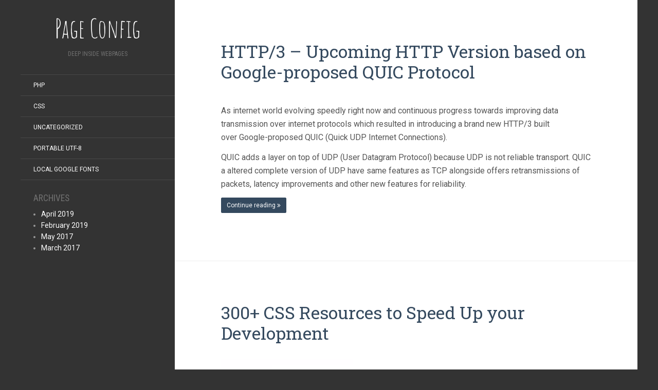

--- FILE ---
content_type: text/html; charset=UTF-8
request_url: http://pageconfig.com/
body_size: 17754
content:
<!DOCTYPE html>
<html lang="en-US">
<head>
	<!--
	
	<link href="http://pageconfig.com/?mcsf_action=main_css&ver=5.7.2" rel="stylesheet">
	<link href="http://pageconfig.com/file.css?mcsf_action=main_css&ver=5.7.2" rel="stylesheet">
	
	
	
	
	-->
	
		<meta charset="UTF-8" />
	<meta http-equiv="X-UA-Compatible" content="IE=edge">
	<meta name="viewport" content="width=device-width, initial-scale=1.0" />
	<link rel="profile" href="http://gmpg.org/xfn/11" />
	<link rel="pingback" href="http://pageconfig.com/xmlrpc.php" />
	
	<!--
	
	<link href="https://stackpath.bootstrapcdn.com/bootstrap/4.3.1/css/bootstrap.css?ver=4.3.1" rel="stylesheet">
	<link href="https://stackpath.bootstrapcdn.com/bootstrap/4.3.1/css/bootstrap.min.css" rel="stylesheet">
	
	<script src="https://stackpath.bootstrapcdn.com/bootstrap/4.3.1/js/bootstrap.js"></script>
	<script src="https://stackpath.bootstrapcdn.com/bootstrap/4.3.1/js/bootstrap.min.js"></script>
	
	-->
	
	<meta name='robots' content='index, follow, max-image-preview:large, max-snippet:-1, max-video-preview:-1' />

	<!-- This site is optimized with the Yoast SEO plugin v19.14 - https://yoast.com/wordpress/plugins/seo/ -->
	<title>Page Config &mdash; deep inside webpages</title>
	<meta name="description" content="deep inside webpages" />
	<link rel="canonical" href="https://pageconfig.com/" />
	<link rel="next" href="https://pageconfig.com/page/2" />
	<meta property="og:locale" content="en_US" />
	<meta property="og:type" content="website" />
	<meta property="og:title" content="Page Config" />
	<meta property="og:description" content="deep inside webpages" />
	<meta property="og:url" content="https://pageconfig.com/" />
	<meta property="og:site_name" content="Page Config" />
	<meta name="twitter:card" content="summary_large_image" />
	<meta name="twitter:site" content="@Page_Config" />
	<script type="application/ld+json" class="yoast-schema-graph">{"@context":"https://schema.org","@graph":[{"@type":"CollectionPage","@id":"https://pageconfig.com/","url":"https://pageconfig.com/","name":"Page Config &mdash; deep inside webpages","isPartOf":{"@id":"https://pageconfig.com/#website"},"about":{"@id":"https://pageconfig.com/#/schema/person/72e0182c1989c3a1075a51d56d405e41"},"description":"deep inside webpages","breadcrumb":{"@id":"https://pageconfig.com/#breadcrumb"},"inLanguage":"en-US"},{"@type":"BreadcrumbList","@id":"https://pageconfig.com/#breadcrumb","itemListElement":[{"@type":"ListItem","position":1,"name":"Home"}]},{"@type":"WebSite","@id":"https://pageconfig.com/#website","url":"https://pageconfig.com/","name":"Page Config","description":"deep inside webpages","publisher":{"@id":"https://pageconfig.com/#/schema/person/72e0182c1989c3a1075a51d56d405e41"},"potentialAction":[{"@type":"SearchAction","target":{"@type":"EntryPoint","urlTemplate":"https://pageconfig.com/?s={search_term_string}"},"query-input":"required name=search_term_string"}],"inLanguage":"en-US"},{"@type":["Person","Organization"],"@id":"https://pageconfig.com/#/schema/person/72e0182c1989c3a1075a51d56d405e41","name":"admin","image":{"@type":"ImageObject","inLanguage":"en-US","@id":"https://pageconfig.com/#/schema/person/image/","url":"http://0.gravatar.com/avatar/6dd738e35f1150bd5bf35137d88dba16?s=96&d=mm&r=g","contentUrl":"http://0.gravatar.com/avatar/6dd738e35f1150bd5bf35137d88dba16?s=96&d=mm&r=g","caption":"admin"},"logo":{"@id":"https://pageconfig.com/#/schema/person/image/"}}]}</script>
	<!-- / Yoast SEO plugin. -->


<link rel='dns-prefetch' href='//fonts.googleapis.com' />
<script type="text/javascript">
window._wpemojiSettings = {"baseUrl":"https:\/\/s.w.org\/images\/core\/emoji\/14.0.0\/72x72\/","ext":".png","svgUrl":"https:\/\/s.w.org\/images\/core\/emoji\/14.0.0\/svg\/","svgExt":".svg","source":{"concatemoji":"http:\/\/pageconfig.com\/wp-includes\/js\/wp-emoji-release.min.js"}};
/*! This file is auto-generated */
!function(e,a,t){var n,r,o,i=a.createElement("canvas"),p=i.getContext&&i.getContext("2d");function s(e,t){var a=String.fromCharCode,e=(p.clearRect(0,0,i.width,i.height),p.fillText(a.apply(this,e),0,0),i.toDataURL());return p.clearRect(0,0,i.width,i.height),p.fillText(a.apply(this,t),0,0),e===i.toDataURL()}function c(e){var t=a.createElement("script");t.src=e,t.defer=t.type="text/javascript",a.getElementsByTagName("head")[0].appendChild(t)}for(o=Array("flag","emoji"),t.supports={everything:!0,everythingExceptFlag:!0},r=0;r<o.length;r++)t.supports[o[r]]=function(e){if(p&&p.fillText)switch(p.textBaseline="top",p.font="600 32px Arial",e){case"flag":return s([127987,65039,8205,9895,65039],[127987,65039,8203,9895,65039])?!1:!s([55356,56826,55356,56819],[55356,56826,8203,55356,56819])&&!s([55356,57332,56128,56423,56128,56418,56128,56421,56128,56430,56128,56423,56128,56447],[55356,57332,8203,56128,56423,8203,56128,56418,8203,56128,56421,8203,56128,56430,8203,56128,56423,8203,56128,56447]);case"emoji":return!s([129777,127995,8205,129778,127999],[129777,127995,8203,129778,127999])}return!1}(o[r]),t.supports.everything=t.supports.everything&&t.supports[o[r]],"flag"!==o[r]&&(t.supports.everythingExceptFlag=t.supports.everythingExceptFlag&&t.supports[o[r]]);t.supports.everythingExceptFlag=t.supports.everythingExceptFlag&&!t.supports.flag,t.DOMReady=!1,t.readyCallback=function(){t.DOMReady=!0},t.supports.everything||(n=function(){t.readyCallback()},a.addEventListener?(a.addEventListener("DOMContentLoaded",n,!1),e.addEventListener("load",n,!1)):(e.attachEvent("onload",n),a.attachEvent("onreadystatechange",function(){"complete"===a.readyState&&t.readyCallback()})),(e=t.source||{}).concatemoji?c(e.concatemoji):e.wpemoji&&e.twemoji&&(c(e.twemoji),c(e.wpemoji)))}(window,document,window._wpemojiSettings);
</script>
<style type="text/css">
img.wp-smiley,
img.emoji {
	display: inline !important;
	border: none !important;
	box-shadow: none !important;
	height: 1em !important;
	width: 1em !important;
	margin: 0 0.07em !important;
	vertical-align: -0.1em !important;
	background: none !important;
	padding: 0 !important;
}
</style>
	<link rel='stylesheet' id='wp-block-library-css' href='http://pageconfig.com/wp-includes/css/dist/block-library/style.min.css' media='all' />
<link rel='stylesheet' id='classic-theme-styles-css' href='http://pageconfig.com/wp-includes/css/classic-themes.min.css' media='all' />
<style id='global-styles-inline-css' type='text/css'>
body{--wp--preset--color--black: #000000;--wp--preset--color--cyan-bluish-gray: #abb8c3;--wp--preset--color--white: #ffffff;--wp--preset--color--pale-pink: #f78da7;--wp--preset--color--vivid-red: #cf2e2e;--wp--preset--color--luminous-vivid-orange: #ff6900;--wp--preset--color--luminous-vivid-amber: #fcb900;--wp--preset--color--light-green-cyan: #7bdcb5;--wp--preset--color--vivid-green-cyan: #00d084;--wp--preset--color--pale-cyan-blue: #8ed1fc;--wp--preset--color--vivid-cyan-blue: #0693e3;--wp--preset--color--vivid-purple: #9b51e0;--wp--preset--gradient--vivid-cyan-blue-to-vivid-purple: linear-gradient(135deg,rgba(6,147,227,1) 0%,rgb(155,81,224) 100%);--wp--preset--gradient--light-green-cyan-to-vivid-green-cyan: linear-gradient(135deg,rgb(122,220,180) 0%,rgb(0,208,130) 100%);--wp--preset--gradient--luminous-vivid-amber-to-luminous-vivid-orange: linear-gradient(135deg,rgba(252,185,0,1) 0%,rgba(255,105,0,1) 100%);--wp--preset--gradient--luminous-vivid-orange-to-vivid-red: linear-gradient(135deg,rgba(255,105,0,1) 0%,rgb(207,46,46) 100%);--wp--preset--gradient--very-light-gray-to-cyan-bluish-gray: linear-gradient(135deg,rgb(238,238,238) 0%,rgb(169,184,195) 100%);--wp--preset--gradient--cool-to-warm-spectrum: linear-gradient(135deg,rgb(74,234,220) 0%,rgb(151,120,209) 20%,rgb(207,42,186) 40%,rgb(238,44,130) 60%,rgb(251,105,98) 80%,rgb(254,248,76) 100%);--wp--preset--gradient--blush-light-purple: linear-gradient(135deg,rgb(255,206,236) 0%,rgb(152,150,240) 100%);--wp--preset--gradient--blush-bordeaux: linear-gradient(135deg,rgb(254,205,165) 0%,rgb(254,45,45) 50%,rgb(107,0,62) 100%);--wp--preset--gradient--luminous-dusk: linear-gradient(135deg,rgb(255,203,112) 0%,rgb(199,81,192) 50%,rgb(65,88,208) 100%);--wp--preset--gradient--pale-ocean: linear-gradient(135deg,rgb(255,245,203) 0%,rgb(182,227,212) 50%,rgb(51,167,181) 100%);--wp--preset--gradient--electric-grass: linear-gradient(135deg,rgb(202,248,128) 0%,rgb(113,206,126) 100%);--wp--preset--gradient--midnight: linear-gradient(135deg,rgb(2,3,129) 0%,rgb(40,116,252) 100%);--wp--preset--duotone--dark-grayscale: url('#wp-duotone-dark-grayscale');--wp--preset--duotone--grayscale: url('#wp-duotone-grayscale');--wp--preset--duotone--purple-yellow: url('#wp-duotone-purple-yellow');--wp--preset--duotone--blue-red: url('#wp-duotone-blue-red');--wp--preset--duotone--midnight: url('#wp-duotone-midnight');--wp--preset--duotone--magenta-yellow: url('#wp-duotone-magenta-yellow');--wp--preset--duotone--purple-green: url('#wp-duotone-purple-green');--wp--preset--duotone--blue-orange: url('#wp-duotone-blue-orange');--wp--preset--font-size--small: 13px;--wp--preset--font-size--medium: 20px;--wp--preset--font-size--large: 36px;--wp--preset--font-size--x-large: 42px;--wp--preset--spacing--20: 0.44rem;--wp--preset--spacing--30: 0.67rem;--wp--preset--spacing--40: 1rem;--wp--preset--spacing--50: 1.5rem;--wp--preset--spacing--60: 2.25rem;--wp--preset--spacing--70: 3.38rem;--wp--preset--spacing--80: 5.06rem;}:where(.is-layout-flex){gap: 0.5em;}body .is-layout-flow > .alignleft{float: left;margin-inline-start: 0;margin-inline-end: 2em;}body .is-layout-flow > .alignright{float: right;margin-inline-start: 2em;margin-inline-end: 0;}body .is-layout-flow > .aligncenter{margin-left: auto !important;margin-right: auto !important;}body .is-layout-constrained > .alignleft{float: left;margin-inline-start: 0;margin-inline-end: 2em;}body .is-layout-constrained > .alignright{float: right;margin-inline-start: 2em;margin-inline-end: 0;}body .is-layout-constrained > .aligncenter{margin-left: auto !important;margin-right: auto !important;}body .is-layout-constrained > :where(:not(.alignleft):not(.alignright):not(.alignfull)){max-width: var(--wp--style--global--content-size);margin-left: auto !important;margin-right: auto !important;}body .is-layout-constrained > .alignwide{max-width: var(--wp--style--global--wide-size);}body .is-layout-flex{display: flex;}body .is-layout-flex{flex-wrap: wrap;align-items: center;}body .is-layout-flex > *{margin: 0;}:where(.wp-block-columns.is-layout-flex){gap: 2em;}.has-black-color{color: var(--wp--preset--color--black) !important;}.has-cyan-bluish-gray-color{color: var(--wp--preset--color--cyan-bluish-gray) !important;}.has-white-color{color: var(--wp--preset--color--white) !important;}.has-pale-pink-color{color: var(--wp--preset--color--pale-pink) !important;}.has-vivid-red-color{color: var(--wp--preset--color--vivid-red) !important;}.has-luminous-vivid-orange-color{color: var(--wp--preset--color--luminous-vivid-orange) !important;}.has-luminous-vivid-amber-color{color: var(--wp--preset--color--luminous-vivid-amber) !important;}.has-light-green-cyan-color{color: var(--wp--preset--color--light-green-cyan) !important;}.has-vivid-green-cyan-color{color: var(--wp--preset--color--vivid-green-cyan) !important;}.has-pale-cyan-blue-color{color: var(--wp--preset--color--pale-cyan-blue) !important;}.has-vivid-cyan-blue-color{color: var(--wp--preset--color--vivid-cyan-blue) !important;}.has-vivid-purple-color{color: var(--wp--preset--color--vivid-purple) !important;}.has-black-background-color{background-color: var(--wp--preset--color--black) !important;}.has-cyan-bluish-gray-background-color{background-color: var(--wp--preset--color--cyan-bluish-gray) !important;}.has-white-background-color{background-color: var(--wp--preset--color--white) !important;}.has-pale-pink-background-color{background-color: var(--wp--preset--color--pale-pink) !important;}.has-vivid-red-background-color{background-color: var(--wp--preset--color--vivid-red) !important;}.has-luminous-vivid-orange-background-color{background-color: var(--wp--preset--color--luminous-vivid-orange) !important;}.has-luminous-vivid-amber-background-color{background-color: var(--wp--preset--color--luminous-vivid-amber) !important;}.has-light-green-cyan-background-color{background-color: var(--wp--preset--color--light-green-cyan) !important;}.has-vivid-green-cyan-background-color{background-color: var(--wp--preset--color--vivid-green-cyan) !important;}.has-pale-cyan-blue-background-color{background-color: var(--wp--preset--color--pale-cyan-blue) !important;}.has-vivid-cyan-blue-background-color{background-color: var(--wp--preset--color--vivid-cyan-blue) !important;}.has-vivid-purple-background-color{background-color: var(--wp--preset--color--vivid-purple) !important;}.has-black-border-color{border-color: var(--wp--preset--color--black) !important;}.has-cyan-bluish-gray-border-color{border-color: var(--wp--preset--color--cyan-bluish-gray) !important;}.has-white-border-color{border-color: var(--wp--preset--color--white) !important;}.has-pale-pink-border-color{border-color: var(--wp--preset--color--pale-pink) !important;}.has-vivid-red-border-color{border-color: var(--wp--preset--color--vivid-red) !important;}.has-luminous-vivid-orange-border-color{border-color: var(--wp--preset--color--luminous-vivid-orange) !important;}.has-luminous-vivid-amber-border-color{border-color: var(--wp--preset--color--luminous-vivid-amber) !important;}.has-light-green-cyan-border-color{border-color: var(--wp--preset--color--light-green-cyan) !important;}.has-vivid-green-cyan-border-color{border-color: var(--wp--preset--color--vivid-green-cyan) !important;}.has-pale-cyan-blue-border-color{border-color: var(--wp--preset--color--pale-cyan-blue) !important;}.has-vivid-cyan-blue-border-color{border-color: var(--wp--preset--color--vivid-cyan-blue) !important;}.has-vivid-purple-border-color{border-color: var(--wp--preset--color--vivid-purple) !important;}.has-vivid-cyan-blue-to-vivid-purple-gradient-background{background: var(--wp--preset--gradient--vivid-cyan-blue-to-vivid-purple) !important;}.has-light-green-cyan-to-vivid-green-cyan-gradient-background{background: var(--wp--preset--gradient--light-green-cyan-to-vivid-green-cyan) !important;}.has-luminous-vivid-amber-to-luminous-vivid-orange-gradient-background{background: var(--wp--preset--gradient--luminous-vivid-amber-to-luminous-vivid-orange) !important;}.has-luminous-vivid-orange-to-vivid-red-gradient-background{background: var(--wp--preset--gradient--luminous-vivid-orange-to-vivid-red) !important;}.has-very-light-gray-to-cyan-bluish-gray-gradient-background{background: var(--wp--preset--gradient--very-light-gray-to-cyan-bluish-gray) !important;}.has-cool-to-warm-spectrum-gradient-background{background: var(--wp--preset--gradient--cool-to-warm-spectrum) !important;}.has-blush-light-purple-gradient-background{background: var(--wp--preset--gradient--blush-light-purple) !important;}.has-blush-bordeaux-gradient-background{background: var(--wp--preset--gradient--blush-bordeaux) !important;}.has-luminous-dusk-gradient-background{background: var(--wp--preset--gradient--luminous-dusk) !important;}.has-pale-ocean-gradient-background{background: var(--wp--preset--gradient--pale-ocean) !important;}.has-electric-grass-gradient-background{background: var(--wp--preset--gradient--electric-grass) !important;}.has-midnight-gradient-background{background: var(--wp--preset--gradient--midnight) !important;}.has-small-font-size{font-size: var(--wp--preset--font-size--small) !important;}.has-medium-font-size{font-size: var(--wp--preset--font-size--medium) !important;}.has-large-font-size{font-size: var(--wp--preset--font-size--large) !important;}.has-x-large-font-size{font-size: var(--wp--preset--font-size--x-large) !important;}
.wp-block-navigation a:where(:not(.wp-element-button)){color: inherit;}
:where(.wp-block-columns.is-layout-flex){gap: 2em;}
.wp-block-pullquote{font-size: 1.5em;line-height: 1.6;}
</style>
<link rel='stylesheet' id='flat-fonts-css' href='//fonts.googleapis.com/css?family=Amatic+SC%7CRoboto:400,700%7CRoboto+Slab%7CRoboto+Condensed' media='all' />
<link rel='stylesheet' id='flat-theme-css' href='http://pageconfig.com/wp-content/themes/flat/assets/css/flat.min.css' media='all' />
<link rel='stylesheet' id='flat-style-css' href='http://pageconfig.com/wp-content/themes/flat/style.css' media='all' />
<script src='http://pageconfig.com/wp-includes/js/jquery/jquery.min.js' id='jquery-core-js'></script>
<script src='http://pageconfig.com/wp-includes/js/jquery/jquery-migrate.min.js' id='jquery-migrate-js'></script>
<script src='http://pageconfig.com/wp-content/themes/flat/assets/js/flat.min.js' id='flat-js-js'></script>
<!--[if lt IE 9]>
<script src='http://pageconfig.com/wp-content/themes/flat/assets/js/html5shiv.min.js' id='html5shiv-js'></script>
<![endif]-->

<link type="image/x-icon" href="http://pageconfig.com/wp-content/uploads/2019/04/pageconfigfav.png" rel="shortcut icon"><style type="text/css">body { background-size: cover; }</style><style type="text/css">#masthead .site-title {font-family:Amatic SC}body {font-family:Roboto }h1,h2,h3,h4,h5,h6 {font-family:Roboto Slab}#masthead .site-description, .hentry .entry-meta {font-family:Roboto Condensed}</style><style type="text/css" id="custom-background-css">
body.custom-background { background-color: #333333; }
</style>
	<link rel="alternate" type="application/rss+xml" title="RSS" href="https://pageconfig.com/rsslatest.xml" />	</head>

<body class="home blog custom-background" itemscope itemtype="http://schema.org/WebPage">
<div id="page">
	<div class="container">
		<div class="row row-offcanvas row-offcanvas-left">
			<div id="secondary" class="col-lg-3">
								<header id="masthead" class="site-header" role="banner">
										<div class="hgroup">
						<h1 class="site-title display-title"><a href="https://pageconfig.com/" title="Page Config" rel="home"><span itemprop="name">Page Config</span></a></h1><h2 itemprop="description" class="site-description">deep inside webpages</h2>					</div>
					<button type="button" class="btn btn-link hidden-lg toggle-sidebar" data-toggle="offcanvas" aria-label="Sidebar"><i class="fa fa-gear"></i></button>
					<button type="button" class="btn btn-link hidden-lg toggle-navigation" aria-label="Navigation Menu"><i class="fa fa-bars"></i></button>
					<nav id="site-navigation" class="navigation main-navigation" role="navigation">
						<ul id="menu-menu-1" class="nav-menu"><li id="menu-item-322" class="menu-item menu-item-type-taxonomy menu-item-object-category menu-item-322"><a href="https://pageconfig.com/post/category/php">PHP</a></li>
<li id="menu-item-321" class="menu-item menu-item-type-taxonomy menu-item-object-category menu-item-321"><a href="https://pageconfig.com/post/category/css">CSS</a></li>
<li id="menu-item-323" class="menu-item menu-item-type-taxonomy menu-item-object-category menu-item-323"><a href="https://pageconfig.com/post/category/uncategorized">Uncategorized</a></li>
<li id="menu-item-251" class="menu-item menu-item-type-post_type menu-item-object-post menu-item-251"><a href="https://pageconfig.com/post/portable-utf8">Portable UTF-8</a></li>
<li id="menu-item-12" class="menu-item menu-item-type-custom menu-item-object-custom menu-item-12"><a href="https://github.com/praisedpk/Local-Google-Fonts">Local Google Fonts</a></li>
</ul>					</nav>
									</header>
				
				<div class="sidebar-offcanvas">
					<div id="main-sidebar" class="widget-area" role="complementary">
						
						<aside id="archives" class="widget">
							<h3 class="widget-title">Archives</h3>
							<ul>
									<li><a href='https://pageconfig.com/post/2019/04'>April 2019</a></li>
	<li><a href='https://pageconfig.com/post/2019/02'>February 2019</a></li>
	<li><a href='https://pageconfig.com/post/2017/05'>May 2017</a></li>
	<li><a href='https://pageconfig.com/post/2017/03'>March 2017</a></li>
							</ul>
						</aside>

						<!--<aside id="meta" class="widget">
							<h3 class="widget-title">Meta</h3>
							<ul>
																<li></li>
															</ul>
						</aside>-->

											</div>
				</div>
			</div>

						<div id="primary" class="content-area col-lg-9" itemprop="mainContentOfPage">
						<div id="content" class="site-content" role="main">
		
						<article itemscope itemtype="http://schema.org/Article" id="post-282" class="post-282 post type-post status-publish format-standard hentry category-uncategorized">
	<header class="entry-header">
		<h2 class="entry-title" itemprop="name" style="font-size:34px;text-align:left;">
			<a itemprop="url" href="https://pageconfig.com/post/http-3-upcoming-http-version-based-on-google-proposed-quic-protocol" title="Permalink to HTTP/3 &#8211; Upcoming HTTP Version based on Google-proposed QUIC Protocol" rel="bookmark">HTTP/3 &#8211; Upcoming HTTP Version based on Google-proposed QUIC Protocol</a>
		</h2>
							<!--<div class="entry-meta"></div>
		-->
	</header>
								<div class="entry-content" itemprop="articleBody">
						<p>As internet world evolving speedly right now and continuous progress towards improving data transmission over internet protocols which resulted in introducing a brand new HTTP/3 built over Google-proposed QUIC (Quick UDP Internet Connections).</p>
<p>QUIC adds a layer on top of UDP (User Datagram Protocol) because UDP is not reliable transport. QUIC a altered complete version of UDP have same features as TCP alongside offers retransmissions of packets, latency improvements and other new features for reliability.</p>
<p><a class="btn btn-default btn-sm" href="https://pageconfig.com/post/http-3-upcoming-http-version-based-on-google-proposed-quic-protocol">Continue reading <i class="fa fa-angle-double-right"></i></a></p>
								</div>
			</article>
					<article itemscope itemtype="http://schema.org/Article" id="post-261" class="post-261 post type-post status-publish format-standard has-post-thumbnail hentry category-css">
	<header class="entry-header">
		<h2 class="entry-title" itemprop="name" style="font-size:34px;text-align:left;">
			<a itemprop="url" href="https://pageconfig.com/post/300-css-resources-to-speed-up-development" title="Permalink to 300+ CSS Resources to Speed Up your Development" rel="bookmark">300+ CSS Resources to Speed Up your Development</a>
		</h2>
							<!--<div class="entry-meta"></div>
		-->
	</header>
				<div class="entry-thumbnail"><a href="https://pageconfig.com/post/300-css-resources-to-speed-up-development" title="Permalink to 300+ CSS Resources to Speed Up your Development" rel="bookmark"><img width="960" height="540" src="https://pageconfig.com/wp-content/uploads/2019/02/300-CSS-Resources-to-Speed-Up-your-Development.png" class="attachment-post-thumbnail size-post-thumbnail wp-post-image" alt="300+ CSS Resources to Speed Up your Development" decoding="async" itemprop="thumbnailUrl" srcset="https://pageconfig.com/wp-content/uploads/2019/02/300-CSS-Resources-to-Speed-Up-your-Development.png 960w, https://pageconfig.com/wp-content/uploads/2019/02/300-CSS-Resources-to-Speed-Up-your-Development-300x169.png 300w, https://pageconfig.com/wp-content/uploads/2019/02/300-CSS-Resources-to-Speed-Up-your-Development-768x432.png 768w" sizes="(max-width: 960px) 100vw, 960px" /></a></div>
							<div class="entry-content" itemprop="articleBody">
						<p>Writing CSS is simple and easy, but it often takes much of a developer&#8217;s time to write, test, debug and implement styles that work equally well on all browsers on all devices. To make CSS development convenient, many of the front end developers and enthusiasts actively participate and discover solutions that work for majority of web audience. Thousands of blogs and websites are dedicated, that actively publish tools, articles and tutorials to facilitate you in your CSS coding. Here I have gathered a fraction of what exists on the web for CSS:</p>
<style>h3{font-size:1.25em!important;}ol{margin-left:0px!important;}</style>
<table style="font-size: 0.8em;">
<tbody>
<tr>
<td style="width: 50%;">
<h3>Official</h3>
<ol>
<li><a href="http://www.w3.org/Style/CSS/">Homepage</a></li>
<li><a href="http://www.w3.org/Style/CSS/current-work">Specifications</a></li>
<li><a href="http://www.w3.org/Style/CSS/learning">Learning</a></li>
<li><a href="http://www.w3.org/Style/CSS/software">Software List</a></li>
</ol>
<h3>Tools</h3>
<ol>
<li><a href="http://pxtoem.com/">px to em to % to pt</a> Calculator</li>
<li>Realtime <a href="http://www.cssportal.com/css-font-preview/">Font Preview</a></li>
<li>Visual <a href="http://leaverou.github.io/contrast-ratio/">Contrast Ratio</a></li>
<li><a href="https://autoprefixer.github.io/">CSS Prefixer</a></li>
</ol>
<h3>Frameworks, Layout Systems, Libraries</h3>
<ol>
<li><a href="https://getbootstrap.com/">Bootstrap 4</a></li>
<li><a href="https://semantic-ui.com/collections/grid.html">Semantic UI</a></li>
<li><a href="https://bulma.io/">Bulma</a></li>
<li><a href="https://tailwindcss.com/docs/what-is-tailwind/">Tailwind CSS</a></li>
<li><a href="http://foundation.zurb.com/">Foundation</a></li>
<li><a href="https://materializecss.com/">Materialize CSS</a></li>
<li><a href="https://getuikit.com/docs/less">UIkit</a> &#8211; with CSS</li>
<li><a href="http://trykickoff.com/">Kickoff</a></li>
<li><a href="https://github.com/heygrady/compass-grid-plugin">1KB SCSS Grid</a></li>
<li><a href="http://960.gs/">960 Grid System</a></li>
<li><a href="http://www.contentwithstyle.co.uk/content/a-css-framework">A CSS Framework</a></li>
<li><a href="http://www.baselinecss.com/">Baseline</a></li>
<li><a href="http://blueprintcss.org/">Blueprint Css</a></li>
<li><a href="http://www.bluetrip.org/">Blue Trip</a></li>
<li><a href="http://jslegers.github.io/cascadeframework/">Cascade Framework</a></li>
<li><a href="http://compass-style.org/">Compass</a></li>
<li><a href="http://code.google.com/p/css3-action-framework/">CSS3 Action Library</a></li>
<li><a href="http://code.google.com/p/emastic/">eMastic</a></li>
<li><a href="https://nanoc.ws/">FlaminWork</a></li>
<li><a href="http://www.fluidable.com/">Fluidable</a></li>
<li><a href="http://www.designinfluences.com/fluid960gs/">Fluid 960 Grid System</a></li>
<li><a href="https://github.com/vladocar/Foxy-CSS-Framework">Foxy CSS</a></li>
<li><a href="https://github.com/frankpf/gridless-boilerplate">Gridless</a></li>
<li><a href="https://formstone.it/components/grid/">Formstone</a></li>
<li><a href="https://groundworkcss.github.io/groundwork/?url=docs/home">Groundwork CSS</a></li>
<li><a href="http://www.gumbyframework.com/">Gumby</a></li>
<li><a href="https://github.com/cbrauckmuller/helium">Helium</a></li>
<li><a href="http://jeet.gs/">Jeet</a></li>
<li><a href="http://www.99lime.com/elements/">HTMLKickStart</a> &#8211; with CSS</li>
<li><a href="http://piira.se/projects/ingrid/">Ingrid</a></li>
<li><a href="http://inuitcss.com/">Intuit CSS</a></li>
<li><a href="http://ink.sapo.pt/">Interface Kit (InK)</a></li>
<li><a href="http://develop.karmins.com/jaidee/">Jaidee</a> &#8211; with CSS</li>
<li><a href="http://api.jqueryui.com/theming/css-framework/">jQueryUI CSS Framework</a></li>
<li><a href="http://www.knacss.com/">KNACSS</a></li>
<li><a href="http://www.imperavi.com/kube/">Kube</a></li>
<li><a href="http://www.kule.tw/">Kule CSS Lazy</a></li>
<li><a href="http://lessframework.com/">Less Framework</a></li>
<li><a href="http://code.google.com/p/logicss/">LogiCSS</a></li>
<li><a href="http://code.google.com/p/lovely-css/">Lovely CSS</a></li>
<li><a href="http://code.google.com/p/malo/">Malo</a></li>
<li><a href="https://github.com/vladocar/1-line-CSS-Framework">One Line</a> and <a href="https://github.com/vladocar/Two-Lines-CSS-Framework">Two Line</a> CSS frameworks</li>
<li><a href="http://www.profoundgrid.com/">Profound Grid</a></li>
<li><a href="http://www.responsivegridsystem.com/">Responsive Grid System</a></li>
<li><a href="http://responsive.gs/">Responsive Grid System (responsive.gs)</a></li>
<li><a href="https://rocssti.net/en/">ROCSSTI</a></li>
<li><a href="http://sencss.kilianvalkhof.com/">Sensible CSS</a></li>
<li><a href="http://www.getskeleton.com/">Skeleton</a></li>
<li><a href="http://www.stacklayout.com/">Stack Layout</a></li>
<li><a href="http://code.google.com/p/the-golden-grid/">The Golden Grid</a></li>
<li><a href="http://unsemantic.com/">Un Semantic</a></li>
<li><a href="http://www.yaml.de/">Yet Another Multi-Column Layout</a></li>
<li><a href="http://yuilibrary.com/yui/docs/cssgrids/">YUI CSS Library</a></li>
<li><a href="https://github.com/waiting-for-dev/zass">ZASS</a></li>
<li><a href="https://www.oddbird.net/susy/">Susy</a></li>
<li><a href="http://topcoat.io/">Topcoat</a></li>
</ol>
<p>Have a look at <a href="http://usablica.github.io/front-end-frameworks/compare.html">CSS Framework Comparison</a>, also <a href="http://www.vcarrer.com/2008/08/when-to-use-css-framework.html">when</a> to <a href="http://css-tricks.com/what-are-the-benefits-of-using-a-css-framework/">use</a> CSS framework. <a href="http://adactio.com/journal/1498/">This</a> critical analysis is also worth reading.</p>
<h3>CSS Contents Delivery</h3>
<ol>
<li><a href="https://pagecdn.com/">PageCDN</a></li>
<li><a href="http://cdnjs.com/">CDNjs</a></li>
<li><a href="http://www.bootstrapcdn.com/">BootStrap CDN</a></li>
<li><a href="https://fonts.google.com/">Google Fonts CDN</a></li>
<li><a href="http://www.jsdelivr.com/">jsDeliver</a></li>
<li><a href="https://developers.google.com/speed/pagespeed/service">Google Pagespeed</a></li>
</ol>
<h3>Reset Utilities</h3>
<ol>
<li><a href="http://code.google.com/p/reset5/">Reset5</a></li>
<li><a href="http://developer.yahoo.com/yui/reset/#code">YUI Reset</a></li>
<li><a href="http://necolas.github.io/normalize.css/">Normalize</a></li>
<li><a href="https://github.com/vladocar/CSS-Mini-Reset">CSS Mini Reset</a></li>
<li><a href="http://tantek.com/log/2004/undohtml.css">UndoHTML.css</a></li>
<li><a href="http://meyerweb.com/eric/thoughts/2011/01/03/reset-revisited/">Eric Meyer Reset</a></li>
<li><a href="https://github.com/vladocar/CSS-Mobile-Reset">CSS Mobile Reset</a></li>
<li><a href="http://html5doctor.com/html-5-reset-stylesheet/">HTML5 Reset Stylesheet</a> &#8211; HTML5 Doctor.com</li>
</ol>
<p>Here you can <a href="https://perishablepress.com/cssresetr/">test</a> all reset stylesheets online or get these in <a href="http://www.cssreset.com/">one place</a>.</p>
<h3>Pre-Processors</h3>
<ol>
<li><a href="https://github.com/reworkcss/rework">Rework</a></li>
<li><a href="http://retired.haveamint.com/archive/2008/05/30/check_out_css_cacheer">CSS Cacheer</a></li>
<li><a href="http://the-echoplex.net/csscrush/">CSS Crush</a></li>
<li><a href="http://csspp.org/">CSS PP</a></li>
<li><a href="http://pornel.net/css">CSS Preprocessor</a></li>
<li><a href="http://code.google.com/p/dtcss/">DT CSS</a></li>
<li><a href="http://www.lesscss.org/">Less</a></li>
<li><a href="http://sass-lang.com/">SASS</a></li>
<li><a href="http://learnboost.github.io/stylus/">Stylus</a></li>
<li><a href="http://sourceforge.net/projects/switchcss/">Switch CSS</a></li>
<li><a href="http://www.myth.io/">Myth</a></li>
<li><a href="http://pcss.wiq.com.br/">PCSS</a></li>
<li><a href="http://fvisser.nl/clay/">Clay</a></li>
<li><a href="http://compass-style.org/">Compass</a></li>
</ol>
<p>Reasons, as to <a href="http://blog.millermedeiros.com/the-problem-with-css-pre-processors/">why not</a> blindly go for a CSS Pre-Processor.</p>
<h3>Menu Makers</h3>
<ol>
<li><a href="http://cssmenumaker.com">CSS Menu Maker</a></li>
<li><a href="https://www.cssportal.com/css3-menu-generator/">CSS3 Menu Generator</a></li>
<li><a href="http://css3menu.com/">CSS3 Menu</a></li>
<li><a href="http://www.cssmenubuilder.com/">CSS Menu Builder</a></li>
<li><a href="https://www.easycssmenu.com/">Easy CSS Menu</a></li>
<li><a href="http://purecssmenu.com/purecssmenu/">Pure CSS Menu</a></li>
<li><a href="http://www.webestools.com/html-menu-generator-online-free-horizontal-vertical-css-javascript-navigation-bar.html">(X)html Menu Generator</a></li>
<li><a href="https://www.dropdownmenugenerator.com/">Dropdown Menu Generator</a></li>
</ol>
<h3>CSS Generators</h3>
<ol>
<li><a href="http://www.cssportal.com/css-sprite-generator/">Sprites</a></li>
<li><a href="http://www.cssportal.com/image-to-data/">CSS Image to Data URI</a></li>
<li><a href="http://www.cssportal.com/css-color-converter/">Color Convertor and Matching Color Scheme Generator</a></li>
<li><a href="http://css3generator.com/">CSS3 Generator</a></li>
<li><a href="https://html-css-js.com/css/generator/">CSS Code Generators </a></li>
<li><a href="https://enjoycss.com/">Enjoy CSS</a></li>
<li><a href="http://selfcss.org/">Self CSS</a></li>
<li><a href="https://htmlcheatsheet.com/css/">CSS CheatSheet</a></li>
<li><a href="http://css3please.com/">Cross Browser Rule Generator</a> &#8211; CSS3, Please!</li>
<li><a href="http://cssmate.com/csseditor.html">CSS Mate</a></li>
<li><a href="http://aaronlumsden.com/multicol/">CSS3 Multi Column Generator </a></li>
<li><a href="https://csstooltip.com/">CSS Tooltip</a></li>
<li><a href="https://elrumordelaluz.github.io/Pixelator/">CSS Pixelator </a></li>
<li><a href="https://aigis-styleguide.github.io/aigis/">CSS Styleguide Generators</a></li>
<li><a href="https://patternizer.com/gbth">CSS3 Patterns</a></li>
<li><a href="http://xta.github.io/Barcode-Generator-UPC-A/">CSS Barcode Generator</a></li>
<li><a href="http://www.modqueries.com/">CSS Media Queries with Range Selectors</a></li>
<li><a href="https://www.generateit.net/css-ribbon-generator/">CSS Ribbon Generator</a></li>
<li><a href="https://www.webdesignrankings.com/resources/csslayoutgenerator/">CSS Layout Generator</a></li>
<li><a href="http://flexbox.buildwithreact.com/">CSS Flexbox Generator</a></li>
</ol>
<h3>CSS Performance Test</h3>
<ol>
<li><a href="http://www.webpagetest.org/">WebPage Test</a></li>
<li><a href="http://yslow.org/">Yslow</a></li>
<li><a href="https://developers.google.com/speed/pagespeed/insights/">Google PageSpeed</a></li>
<li><a href="https://tools.pingdom.com/">Pingdom</a></li>
<li><a href="https://speedcurve.com/">SpeedCurve</a></li>
<li><a href="https://developer.chrome.com/devtools">Chrome DevTools</a></li>
<li><a href="https://developer.mozilla.org/en-US/docs/Tools/Network_Monitor">Firefox Developer Browser</a></li>
</ol>
<h3>Clean/Compress/Minify/Optimize</h3>
<ol>
<li>Minify on <a href="http://code.google.com/p/minify/">Google Code</a> / <a href="https://github.com/mrclay/minify">Github</a></li>
<li><a href="https://github.com/peterbe/mincss">MinCSS</a> &#8211; Identify redundant selectors</li>
<li>BEM <a href="http://bem.info/tools/csso/">CSS Optimizer</a></li>
<li><a href="https://github.com/Cerdic/CSSTidy">CSSTidy</a></li>
<li>CSSTidy Based Online <a href="http://www.cssportal.com/css-optimize/">CSS Optimizer</a></li>
<li><a href="https://onlinetools.in/developers-tools/css-minify/">CSS Minify</a></li>
<li><a href="http://cssminifier.com/">CSSMinifier</a> &#8211; CSSMinifier.com</li>
<li>Online YUI based <a href="http://refresh-sf.com/">CSS Compressor</a></li>
<li><a href="http://yui.github.io/yuicompressor/">YUI CSS Compressor</a></li>
<li><a href="http://www.cssdrive.com/index.php/main/csscompressor/">CSS Compressor</a> &#8211; CSSdrive.com</li>
<li><a href="http://www.minifycss.com/css-compressor/">CSS Compressor</a> &#8211; MinifyCSS.com</li>
<li><a href="https://onlinetools.in/developers-tools/css-pre-compression/">CSS Pre-Compression</a> &#8211; onlinetools.in</li>
<li><a href="https://github.com/ericbarnes/ci-minify">Minify CSS</a> in Code Ignitor</li>
<li><a href="https://github.com/GoalSmashers/clean-css">Clean CSS</a> &#8211; node.js CSS Minifier</li>
<li>Icey Keyboard <a href="http://iceyboard.no-ip.org/projects/css_compressor">CSS Compressor</a></li>
<li><a href="http://www.cssoptimiser.com/">CSS Optimiser</a></li>
</ol>
<h3>Prettifiers</h3>
<ol>
<li><a href="http://www.cssportal.com/format-css/">Format CSS</a> &#8211; cssportal.com</li>
<li><a href="http://www.lonniebest.com/FormatCSS/">Format CSS</a> &#8211; lonniebest.com</li>
<li><a href="https://onlinetools.in/developers-tools/css-prettify/">CSS Prettify</a></li>
<li><a href="http://www.codebeautifier.com/">CSS Beautifier</a></li>
</ol>
<h3>Templates</h3>
<ol>
<li><a href="https://uicookies.com/free-simple-css-templates/">Simple CSS Templates</a></li>
<li><a href="https://www.w3schools.com/css/css_templates.asp">CSS layout Templates </a></li>
<li><a href="https://www.free-css.com/template-categories/responsive">Free Responsive CSS Templates</a></li>
<li><a href="https://www.free-css.com/template-categories/bootstrap">CSS Templates Bootstrap</a></li>
<li><a href="https://colorlib.com/wp/free-css-website-templates/">Free CSS Website Templates</a></li>
<li><a href="https://bootswatch.com/3/">Bootstrap CSS Templates</a></li>
<li><a href="https://templated.co/">Templated CSS Templates</a></li>
</ol>
</td>
<td>
<h3>CSS3 Compatibility</h3>
<ol>
<li><a href="http://www.css3.info/selectors-test/">Selectors Test</a></li>
<li><a href="http://www.quirksmode.org/css/index.html">Quirks Mode</a></li>
<li><a href="http://caniuse.com/">Can I use</a></li>
<li><a href="http://www.w3schools.com/cssref/css3_browsersupport.asp">W3Schools</a></li>
<li>Test <a class="" style="font-family: inherit; font-size: inherit;" href="https://css3test.com/">how much CSS3 your browser supports</a></li>
<li><a href="http://en.wikipedia.org/wiki/Comparison_of_layout_engines_%28Cascading_Style_Sheets%29">Comparison</a> on Wikipedia</li>
<li><a href="http://www.webdevout.net/browser-support-css">Webdevout</a></li>
<li><a href="http://reference.sitepoint.com/css">Site Point</a></li>
<li><a href="http://www.campaignmonitor.com/css/">CSS Support in email</a></li>
<li><a href="http://www.normansblog.de/demos/browser-support-checklist-css3/">Browser Support Checklist</a></li>
<li><a href="http://css3clickchart.com/">CSS3 Click Chart</a></li>
<li><a href="https://developer.mozilla.org/en-US/docs/Web/CSS/WebKit_Extensions">CSS Extensions</a></li>
</ol>
<h3>Validators</h3>
<ol>
<li><a href="http://csslint.net/">CSSLint</a></li>
<li><a href="http://jigsaw.w3.org/css-validator/">W3 Jigsaw CSS Validator</a></li>
<li><a href="http://www.cssportal.com/css-validator/">CSSPortal CSS Validator</a></li>
<li><a href="http://www.css-validator.org/">CSS Validation Service</a></li>
<li><a href="https://chrome.google.com/webstore/detail/style-validator/aaeahhnjkelemfcdmkcpaggdhfaffeod?hl=en">Style-Validator</a> &#8211; Chrome Extension</li>
<li><a href="https://addons.mozilla.org/en-US/firefox/addon/w3c-htmlcss/">CSS Validator</a> &#8211; Firefox Extension</li>
<li><a href="https://www.browseemall.com/Compatibility/ValidateCSS">CSS Compatibility Checker</a></li>
</ol>
<h3>CSS Blogs/Websites</h3>
<ol>
<li><a href="http://css-tricks.com/">CSS Tricks</a></li>
<li><a href="https://www.reddit.com/r/css/">CSS Reddit</a></li>
<li><a href="http://stackoverflow.com/questions/tagged/css?sort=featured">CSS Stack Overflow</a></li>
<li><a href="http://csswizardry.com/">CSS Wizardry</a></li>
<li><a href="http://coding.smashingmagazine.com/tag/css/">Smashing Magazine</a></li>
<li><a href="https://webdesign.tutsplus.com/categories/css">CSS Envato Tuts+</a></li>
<li><a href="http://www.cssreflex.com/blog/">Best Agencies CSS Blog</a></li>
<li><a href="https://www.noupe.com/?s=css">noupe</a></li>
<li><a href="https://www.feedspot.com/?followfeedid=981904">CSS Reflex Blog</a></li>
<li><a href="http://www.cssdrive.com/">CSS Drive</a></li>
<li><a href="http://www.cssbasics.com/blog/">CSS Basic Blog</a></li>
<li><a href="http://www.css3.info/">CSS3.info</a></li>
<li><a href="https://www.w3.org/blog/css/">CSS WG Blog</a></li>
<li><a href="http://meyerweb.com/eric/css/">Eric Meyer</a></li>
<li><a href="http://css.maxdesign.com.au/">Max Design</a></li>
<li><a href="https://www.w3schools.com/css/default.asp">W3Schools</a></li>
<li><a href="https://codeconvey.com/?s=css">Code Convey</a></li>
<li><a href="https://www.wired.com/tag/css/">CSS Wired</a></li>
<li><a href="http://www.sitepoint.com/category/css/">CSS Sitepoint</a></li>
<li><a href="http://www.webune.com/forums/css.html">Webune Forums</a></li>
</ol>
<h3>CSS Tips and Tricks</h3>
<ol>
<li><a href="https://css-tricks.com/">CSS-Tricks</a></li>
<li><a href="https://www.webfx.com/blog/web-design/100-exceedingly-useful-css-tips-and-tricks/">100 Useful CSS Tips &amp; Tricks</a></li>
<li><a href="https://www.hongkiat.com/blog/20-useful-css-tips-for-beginners/">20 CSS Tips for Beginners</a></li>
<li><a href="http://www.cssforum.com.pk/beginners-guide/tips-experience-sharing/">CSS Tips</a></li>
<li><a href="https://www.toptal.com/front-end/eight-expert-css-tips">Eight Revolutionary CSS Tips</a></li>
<li><a href="https://medium.freecodecamp.org/css-tips-that-you-likely-wont-see-in-any-tutorial-3af201315a76">Free CSS Tips</a></li>
<li><a href="https://www.codementor.io/codementorteam/10-awesome-css3-tricks-a2kow9z73">CSS3 Tricks</a></li>
</ol>
<h3>CSS Tweeters</h3>
<ol>
<li><a href="https://twitter.com/csswg">CSS Working Group</a></li>
<li><a href="https://twitter.com/css">CSS-Tricks</a></li>
<li><a href="https://twitter.com/SassCSS">Sass CSS</a></li>
<li><a href="https://twitter.com/CSSWeekly">CSS Weekly</a></li>
<li><a href="https://twitter.com/cssanimation">CSS Animation</a></li>
<li><a href="https://twitter.com/cssmania">CSS Mania</a></li>
<li><a href="https://twitter.com/CSSLight">CSS Light</a></li>
<li><a href="https://twitter.com/cssbasics">CSS Basics</a></li>
</ol>
<h3>CSS Editors</h3>
<p>This list covers desktop and browser based offline CSS editors. For online CSS editing and playing, see the next section &#8220;CSS Playground&#8221;.</p>
<ol>
<li><a href="http://code.google.com/p/zen-coding/">Zen Coding</a> &#8211; CSS plugin for many editors</li>
<li><a href="https://www.rapidcsseditor.com/">Rapid CSS Editor</a></li>
<li><a href="https://www.panic.com/coda/">Coda</a></li>
<li><a href="https://atom.io/">Atom</a></li>
<li><a href="https://www.sublimetext.com/">Sublime Text</a></li>
<li><a href="https://notepad-plus-plus.org/">Notepad ++</a></li>
<li><a href="http://www.skybound.ca/">Stylizer</a></li>
<li><a href="https://www.mozilla.org/en-US/firefox/developer/">Firefox Developer Edition</a></li>
<li><a href="http://brackets.io/">Brackets</a></li>
<li><a href="https://netbeans.org/">Netbeans IDE</a></li>
<li><a href="http://www.jetbrains.com/webstorm/">WebStorm</a></li>
<li><a href="https://codepen.io/">CodePen</a></li>
<li><a href="http://selfcss.org/">SelfCSS</a></li>
<li><a href="https://codemirror.net/">CodeMirror</a></li>
</ol>
<h3>CSS Playground</h3>
<ol>
<li><a href="https://codepen.io/ekrof/pen/YqmXdQ/">CSS Only Playground</a> &#8211; CodePen</li>
<li><a href="https://css-playground.com/">CSS Playground</a></li>
<li><a href="http://www.csszengarden.com/">Zen Garden</a></li>
<li><a href="http://css3.mikeplate.com/">CSS3 Playground</a> &#8211; MikePlate.com</li>
<li><a href="http://playground.webflow.com/">CSS3 Playground</a> &#8211; WebFlow.com</li>
<li><a href="http://cssdesk.com/">CSS Desk</a></li>
<li><a href="http://dabblet.com/">Dabblet</a></li>
<li><a href="http://playground.deaxon.com/css/">deaxon</a></li>
<li><a href="http://www.constructyourcss.com/">Construct CSS</a> &#8211; Visual Layout Editor</li>
<li><a href="http://www.cssportal.com/online-css-editor/">Online CSS Editor</a></li>
<li><a href="http://zurb.com/playground/css-grid-builder">CSS Grid Builder</a></li>
<li><a href="http://cssmate.com/csseditor.html">CSS Editor</a></li>
<li><a href="http://layerstyles.org/">Layer Styles</a></li>
</ol>
<h3>CSS Books</h3>
<ol>
<li><a href="https://www.sitepoint.com/premium/books/css-master">CSS Master</a></li>
<li><a href="https://www.amazon.com/CSS-Pocket-Reference-Visual-Presentation/dp/1449399037">CSS Pocket Reference: Visual Presentation for the Web</a></li>
<li><a href="https://www.amazon.com/CSS-Missing-Manual-Manuals/dp/0596802447">CSS: The Missing Manual</a></li>
<li><a href="https://www.amazon.com/CSS3-Visual-QuickStart-Guide-5th/dp/0321719638">CSS3: Visual QuickStart Guide</a></li>
<li><a href="https://www.amazon.com/AdvancED-CSS-Joe-Lewis/dp/1430219327/ref=sr_1_11?keywords=Advanced+CSS&amp;qid=1555580603&amp;s=books&amp;sr=1-11">AdvancED CSS</a></li>
<li><a href="https://www.amazon.com/Mastering-CSS-guided-journey-through/dp/1787281582">Mastering CSS: A Guided Journey Through Modern CSS</a></li>
<li><a href="https://www.amazon.com/Smashing-CSS-Professional-Techniques-Modern/dp/047068416X">Smashing CSS: Professional Techniques for Modern Layout</a></li>
<li><a href="https://www.amazon.com/Beginning-CSS-Cascading-Sheets-Design/dp/0470096977">Beginning CSS: Cascading Style Sheets for Web Design</a></li>
<li><a href="https://www.amazon.com/Art-Science-CSS-Inspirational-Standards-Based/dp/0975841971/ref=sr_1_fkmr1_1?keywords=Art+Science+Of+CSS+Giveaway&amp;qid=1555580883&amp;s=books&amp;sr=1-1-fkmr1">The Art and Science of CSS</a></li>
</ol>
<h3>CSS Inspiration</h3>
<ol>
<li><a href="http://codepen.io/juliangarnier/pen/idhuG">CSS 3D Solar System</a></li>
<li><a href="http://codepen.io/jaysalvat/pen/HaqBf">Mona Lisa with Pure CSS</a></li>
<li><a href="https://mavo.io/">Mavo</a></li>
<li><a href="http://codepen.io/juliangarnier/pen/BsIih">3D Hartwig Chess</a></li>
<li><a href="http://codepen.io/teles/pen/gbKeLR">Parallel Parking App</a></li>
<li><a href="http://leaverou.github.io/animatable/">Animatable</a></li>
<li><a href="https://codepen.io/davidkpiano/pen/wBGjMr">CSS Calendar App</a></li>
<li><a href="http://formalize.me/">Formalize</a></li>
<li><a href="http://codepen.io/r4ms3s/pen/gajVBG">Star Wars AT-AT Walker</a></li>
<li><a href="http://codepen.io/jcoulterdesign/pen/grvbOo">Smoothie Maker App</a></li>
<li><a href="http://aboutcode.net/vogue/">Vogue</a></li>
<li><a href="http://codepen.io/juliangarnier/pen/hzDAF">3-D Flying X-wing</a></li>
<li><a href="http://livereload.com/">Livereload</a></li>
<li><a href="http://codepen.io/davidkpiano/pen/GgqLbv">CSS-only Coffee App</a></li>
<li><a href="https://github.com/zolotov/css-x-fire">CSS x Fire</a></li>
<li><a href="http://ffffallback.com/">FFFFallBack</a></li>
<li><a href="http://codepen.io/stix/pen/KdJEwB">Fallout 4 Pip-Boy </a></li>
<li><a href="http://needle.readthedocs.org/en/latest/">Needle</a></li>
<li><a href="https://codepen.io/mariareneepc/pen/NGEaxX">Wolf Animation</a></li>
<li><a href="https://codepen.io/onediv/pen/AsDev">Nintendo</a></li>
<li><a href="http://codepen.io/jannypie/pen/kbdDg">Taj Mahal</a></li>
<li><a href="http://yostudios.github.io/Spritemapper/">Spritemapper</a></li>
<li><a href="https://codepen.io/onediv/pen/NrNebj">Custom Map Creator</a></li>
<li><a href="http://codepen.io/sburkebuzz/pen/azbdBY">Key to Open Car Trunk</a></li>
<li><a href="http://andy.edinborough.org/CSS-Stress-Testing-and-Performance-Profiling">CSS Stress Test</a></li>
<li><a href="http://codepen.io/stepan/pen/dfjDL">Building city with moving Cars</a></li>
<li><a href="http://codepen.io/Loopez10/pen/JXwoPb">CSS Bird</a></li>
</ol>
<h3>CSS Mailing Lists</h3>
<ol>
<li><a href="http://www.css-discuss.org/">CSS-Discuss</a></li>
<li><a href="http://lists.w3.org/Archives/Public/www-style/">W3.org Mail Archives</a></li>
</ol>
<h3>CSS Discussion</h3>
<ol>
<li><a href="http://www.webmasterworld.com/css/">Webmaster World</a></li>
<li><a href="https://css-tricks.com/forums/">CSS-Tricks Forum</a></li>
</ol>
<h3>Browser Extensions</h3>
<p>Firefox Extensions</p>
<ol>
<li><a href="https://addons.mozilla.org/en-US/firefox/addon/web-developer/">Web-Developer</a></li>
<li><a href="https://addons.mozilla.org/en-US/firefox/addon/css-reloader/">CSS Reloader</a></li>
<li><a href="https://addons.mozilla.org/en-US/firefox/addon/cssviewer-quantum/">CSS Viewer</a></li>
<li><a href="https://addons.mozilla.org/en-US/firefox/addon/css-toggler/">CSS Toggler</a></li>
<li><a href="https://addons.mozilla.org/en-US/firefox/addon/css-exfil-protection/">CSS Exfil Protection</a></li>
<li><a href="https://addons.mozilla.org/en-US/firefox/addon/unblur-css/">Unblur CSS</a></li>
<li><a href="https://addons.mozilla.org/en-US/firefox/addon/custom-style-script/">Custom Style Script</a></li>
<li><a href="https://addons.mozilla.org/en-US/firefox/addon/remove-css-from-website/">Remove CSS</a></li>
<li><a href="https://addons.mozilla.org/en-US/firefox/addon/async-css/">Async CSS</a></li>
<li><a href="https://addons.mozilla.org/en-US/firefox/addon/live-editor-for-css-and-less/">CSS Live Editor</a></li>
</ol>
<p>Google Chrome Extensions</p>
<ol>
<li><a href="https://chrome.google.com/webstore/detail/css-auto-reload/fiikhcfekfejbleebdkkjjgalkcgjoip">CSS Auto Reload</a></li>
<li><a href="https://chrome.google.com/webstore/detail/css-peeper/mbnbehikldjhnfehhnaidhjhoofhpehk">CSS Peeper</a></li>
<li><a href="https://chrome.google.com/webstore/detail/live-editor-for-css-less/ifhikkcafabcgolfjegfcgloomalapol">CSS Live Editor</a></li>
<li><a href="https://chrome.google.com/webstore/detail/exadiv-view-extract-css/lkdgnadfbnfekkkfpaigbkmdppbmofkg">CSS Viewer</a></li>
<li><a href="https://chrome.google.com/webstore/detail/javascript-and-css-code-b/iiglodndmmefofehaibmaignglbpdald">CSS Code Beautifier</a></li>
<li><a href="https://chrome.google.com/webstore/detail/user-css/okpjlejfhacmgjkmknjhadmkdbcldfcb">Custom CSS</a></li>
<li><a href="https://chrome.google.com/webstore/detail/css-selector-helper-for-c/gddgceinofapfodcekopkjjelkbjodin">CSS Selector Helper</a></li>
<li><a href="https://chrome.google.com/webstore/detail/css-and-javascript-inject/ckddknfdmcemedlmmebildepcmneakaa">CSS Injection</a></li>
<li><a href="https://chrome.google.com/webstore/detail/css-shapes-editor/nenndldnbcncjmeacmnondmkkfedmgmp">CSS Shapes Editor</a></li>
<li><a href="https://chrome.google.com/webstore/detail/css-diff/pefnhibkhcfooofgmgoipfpcojnhhljm">CSS Difference</a></li>
<li><a href="https://chrome.google.com/webstore/detail/css-exfil-protection/ibeemfhcbbikonfajhamlkdgedmekifo">CSS Exfil Protection</a></li>
<li><a href="https://chrome.google.com/webstore/detail/reddit-css-disabler/oepadadibhdifimohmlamfljkfdehicl">Reddit CSS Disabler</a></li>
<li><a href="https://chrome.google.com/webstore/detail/css-brio/jobnjchaapmooplimahhnailldelmmed">CSS Animation Viewer</a></li>
<li><a href="https://chrome.google.com/webstore/detail/css-block/gmlafnjffcblkipjaelgjdgdpmgmjbfp">CSS Block</a></li>
<li><a href="https://chrome.google.com/webstore/detail/gridman-css-grid-inspecto/cmplbmppmfboedgkkelpkfgaakabpicn">CSS Grid Inspector</a></li>
</ol>
</td>
</tr>
</tbody>
</table>
<p>&nbsp;</p>
								</div>
			</article>
					<article itemscope itemtype="http://schema.org/Article" id="post-253" class="post-253 post type-post status-publish format-standard hentry category-php">
	<header class="entry-header">
		<h2 class="entry-title" itemprop="name" style="font-size:34px;text-align:left;">
			<a itemprop="url" href="https://pageconfig.com/post/unparse_url-reverse-of-parse_url-in-php" title="Permalink to unparse_url &#8211; Reverse of parse_url in PHP" rel="bookmark">unparse_url &#8211; Reverse of parse_url in PHP</a>
		</h2>
							<!--<div class="entry-meta"></div>
		-->
	</header>
								<div class="entry-content" itemprop="articleBody">
						<pre class="lang:default decode:true ">function unparse_url( $parsed_url , $ommit = array( ) )
{
    //From Open Web Analytics owa_lib.php
    
    $url           = '';
    
    $p             = array();
    
    $p['scheme']   = isset( $parsed_url['scheme'] ) ? $parsed_url['scheme'] . '://' : ''; 
    
    $p['host']     = isset( $parsed_url['host'] ) ? $parsed_url['host'] : ''; 
    
    $p['port']     = isset( $parsed_url['port'] ) ? ':' . $parsed_url['port'] : ''; 
    
    $p['user']     = isset( $parsed_url['user'] ) ? $parsed_url['user'] : ''; 
    
    $p['pass']     = isset( $parsed_url['pass'] ) ? ':' . $parsed_url['pass']  : ''; 
    
    $p['pass']     = ( $p['user'] || $p['pass'] ) ? $p['pass']."@" : ''; 
    
    $p['path']     = isset( $parsed_url['path'] ) ? $parsed_url['path'] : ''; 
    
    $p['query']    = isset( $parsed_url['query'] ) ? '?' . $parsed_url['query'] : ''; 
    
    $p['fragment'] = isset( $parsed_url['fragment'] ) ? '#' . $parsed_url['fragment'] : '';
    
    if ( $ommit )
    {
        foreach ( $ommit as $key )
        {
            if ( isset( $p[ $key ] ) )
            {
                $p[ $key ] = '';	
            }
        }
    }
      
    return $p['scheme'].$p['user'].$p['pass'].$p['host'].$p['port'].$p['path'].$p['query'].$p['fragment']; 
}
</pre>
								</div>
			</article>
					<article itemscope itemtype="http://schema.org/Article" id="post-249" class="post-249 post type-post status-publish format-standard hentry category-php">
	<header class="entry-header">
		<h2 class="entry-title" itemprop="name" style="font-size:34px;text-align:left;">
			<a itemprop="url" href="https://pageconfig.com/post/extract-host-from-a-url-php" title="Permalink to Get domain name from a URL" rel="bookmark">Get domain name from a URL</a>
		</h2>
							<!--<div class="entry-meta"></div>
		-->
	</header>
								<div class="entry-content" itemprop="articleBody">
						<p>Its easy to <strong>get domain name or host from a URL</strong> using the builtin PHP function <code>parse_url</code> that can help you extract the domain name or other components of a given URL.</p>
<p><a class="btn btn-default btn-sm" href="https://pageconfig.com/post/extract-host-from-a-url-php">Continue reading <i class="fa fa-angle-double-right"></i></a></p>
								</div>
			</article>
					<article itemscope itemtype="http://schema.org/Article" id="post-242" class="post-242 post type-post status-publish format-standard hentry category-php">
	<header class="entry-header">
		<h2 class="entry-title" itemprop="name" style="font-size:34px;text-align:left;">
			<a itemprop="url" href="https://pageconfig.com/post/portable-utf-8-v-1-3-released" title="Permalink to Portable UTF-8 v 1.3 released" rel="bookmark">Portable UTF-8 v 1.3 released</a>
		</h2>
							<!--<div class="entry-meta"></div>
		-->
	</header>
								<div class="entry-content" itemprop="articleBody">
						<p>Version 1.3 of <a href="/post/portable-utf8">Portable UTF-8</a> library has been released. This version extends the functionality by adding 20 string handling and utility functions to the api. There are a few bug fixes and lots of optimizations and improvements.</p>
<p><a class="btn btn-default btn-sm" href="https://pageconfig.com/post/portable-utf-8-v-1-3-released">Continue reading <i class="fa fa-angle-double-right"></i></a></p>
								</div>
			</article>
					<article itemscope itemtype="http://schema.org/Article" id="post-236" class="post-236 post type-post status-publish format-standard hentry category-php">
	<header class="entry-header">
		<h2 class="entry-title" itemprop="name" style="font-size:34px;text-align:left;">
			<a itemprop="url" href="https://pageconfig.com/post/apc-eaccelerator-xcache-diskcache-wrapper-php" title="Permalink to All-in-One Wrapper for APC, EAccelerator, xCache and Disk Cache" rel="bookmark">All-in-One Wrapper for APC, EAccelerator, xCache and Disk Cache</a>
		</h2>
							<!--<div class="entry-meta"></div>
		-->
	</header>
								<div class="entry-content" itemprop="articleBody">
						<p>This library lists <code>apc_*</code> family of functions for eAccelerator, xCache or Disk Cache operations if APC or APCu is not available on server. When APC is installed and enabled, this library does nothing (because the desired functions are already available) &#8211; resulting in zero wrapper call overhead since all calls go directly to internal APC api.</p>
<p><a class="btn btn-default btn-sm" href="https://pageconfig.com/post/apc-eaccelerator-xcache-diskcache-wrapper-php">Continue reading <i class="fa fa-angle-double-right"></i></a></p>
								</div>
			</article>
					<article itemscope itemtype="http://schema.org/Article" id="post-231" class="post-231 post type-post status-publish format-standard hentry category-php">
	<header class="entry-header">
		<h2 class="entry-title" itemprop="name" style="font-size:34px;text-align:left;">
			<a itemprop="url" href="https://pageconfig.com/post/checking-multidimensional-arrays-in-php" title="Permalink to Checking Multidimensional Arrays in PHP" rel="bookmark">Checking Multidimensional Arrays in PHP</a>
		</h2>
							<!--<div class="entry-meta"></div>
		-->
	</header>
								<div class="entry-content" itemprop="articleBody">
						<p>When working with arrays in PHP, you may often need to check whether each of an array&#8217;s element contains scalar data or is there an element that contains another array (a sub-array). In other words, what you want is to <strong>check if the array multidimensional</strong>? To solve the mystery, many people quote a buggy snippet on stackoverflow and other programming websites. Reading through such pages, I decided to explain a bug in the most commonly used method of checking multidimensional arrays, and also to provide the right solution.</p>
<p><a class="btn btn-default btn-sm" href="https://pageconfig.com/post/checking-multidimensional-arrays-in-php">Continue reading <i class="fa fa-angle-double-right"></i></a></p>
								</div>
			</article>
					<article itemscope itemtype="http://schema.org/Article" id="post-225" class="post-225 post type-post status-publish format-standard hentry category-php">
	<header class="entry-header">
		<h2 class="entry-title" itemprop="name" style="font-size:34px;text-align:left;">
			<a itemprop="url" href="https://pageconfig.com/post/portable-utf-8-v-1-2-released" title="Permalink to Portable UTF-8 v 1.2 released" rel="bookmark">Portable UTF-8 v 1.2 released</a>
		</h2>
							<!--<div class="entry-meta"></div>
		-->
	</header>
								<div class="entry-content" itemprop="articleBody">
						<p>I have just uploaded the next version of the Portable UTF-8, <a href="/post/portable-utf8">PHP unicode library</a>. This version adds 9 UTF-8 string functions to the library. There are a few bug fixes, and also some performance optimizations, but the release was mainly to extend the functionality of the library.</p>
<p><a class="btn btn-default btn-sm" href="https://pageconfig.com/post/portable-utf-8-v-1-2-released">Continue reading <i class="fa fa-angle-double-right"></i></a></p>
								</div>
			</article>
					<article itemscope itemtype="http://schema.org/Article" id="post-206" class="post-206 post type-post status-publish format-standard hentry category-uncategorized">
	<header class="entry-header">
		<h2 class="entry-title" itemprop="name" style="font-size:34px;text-align:left;">
			<a itemprop="url" href="https://pageconfig.com/post/best-online-code-sharing-tools" title="Permalink to Best Online Code Sharing Tools" rel="bookmark">Best Online Code Sharing Tools</a>
		</h2>
							<!--<div class="entry-meta"></div>
		-->
	</header>
								<div class="entry-content" itemprop="articleBody">
						<p>Here is the list of many popular code sharing tools. Many of these have pretty code highlighting facility for popular programming languages. Few even allow embedding code into websites.</p>
<p><a class="btn btn-default btn-sm" href="https://pageconfig.com/post/best-online-code-sharing-tools">Continue reading <i class="fa fa-angle-double-right"></i></a></p>
								</div>
			</article>
					<article itemscope itemtype="http://schema.org/Article" id="post-197" class="post-197 post type-post status-publish format-standard hentry category-php">
	<header class="entry-header">
		<h2 class="entry-title" itemprop="name" style="font-size:34px;text-align:left;">
			<a itemprop="url" href="https://pageconfig.com/post/dir_callback-bulk-directory-operations-php" title="Permalink to dir_callback &#8211; Lets play with Directories (PHP)" rel="bookmark">dir_callback &#8211; Lets play with Directories (PHP)</a>
		</h2>
							<!--<div class="entry-meta"></div>
		-->
	</header>
								<div class="entry-content" itemprop="articleBody">
						<p>PHP provides some handy functions for file and <strong>directory handling</strong>, but to deal with nested directories, it does not provide much. There are basic directory functions and a <a href="http://php.net/manual/en/class.directoryiterator.php" rel="nofollow">directory iterator</a>, but does not cover directory level operations like moving, cloning, counting files, deleting etc.</p>
<p><a class="btn btn-default btn-sm" href="https://pageconfig.com/post/dir_callback-bulk-directory-operations-php">Continue reading <i class="fa fa-angle-double-right"></i></a></p>
								</div>
			</article>
				
	<nav class="navigation pagination" aria-label="Posts">
		<h2 class="screen-reader-text">Posts navigation</h2>
		<div class="nav-links"><span aria-current="page" class="page-numbers current">1</span>
<a class="page-numbers" href="https://pageconfig.com/page/2">2</a>
<a class="page-numbers" href="https://pageconfig.com/page/3">3</a>
<a class="next page-numbers" href="https://pageconfig.com/page/2"><i class="fa fa-chevron-right"></i></a></div>
	</nav>	
			</div>
												<footer class="site-info" itemscope itemtype="http://schema.org/WPFooter">
										<a rel="nofollow" href="http://wordpress.org/" title="Semantic Personal Publishing Platform">Proudly powered by WordPress</a>.
					Theme: Flat 1.7.11 by <a rel="nofollow" href="https://themeisle.com/themes/flat/" title="Flat WordPress Theme">Themeisle</a>. <a href="https://pagecdn.com" target="_blank"><img src="https://pagecdn.io/favicon.png" style="width:20px;height:20px;" /> CDN by PageCDN</a>. <br />Website developed by <a href="https://cursorlab.com" target="_blank">Web Developers in Lahore</a>..				</footer>
														</div>
					</div>
	</div>
</div>
</body>
</html>
